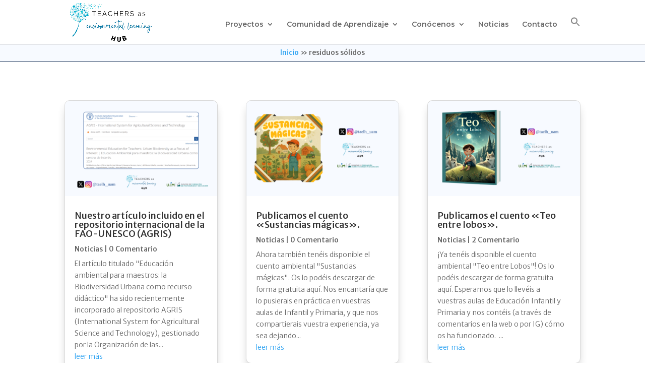

--- FILE ---
content_type: text/css
request_url: https://taelh-uam.es/wp-content/et-cache/global/et-divi-customizer-global.min.css?ver=1753028244
body_size: 45
content:
#main-footer{border-top:1px solid #0a264f}#et-footer-nav{border-top:1px solid #bec9da}#top-menu li li{padding:0}.nav li ul{padding:0;width:200px}.nav li ul li{border-bottom:1px solid #A4BABA}.bottom-nav{padding:5px 0}#footer-bottom{padding:10px 0 0}

--- FILE ---
content_type: text/css
request_url: https://taelh-uam.es/wp-content/et-cache/1450/et-core-unified-cpt-deferred-1450.min.css?ver=1753028244
body_size: 204
content:
.et-db #et-boc .et-l .et_pb_fullwidth_code_0_tb_body{background-color:#f7faff;border-color:#000000 #000000 #0a264f #000000;border-bottom-width:1px;padding-top:5px;padding-bottom:5px}.et-db #et-boc .et-l .et_pb_blog_0_tb_body .et_pb_post .post-content,.et-db #et-boc .et-l .et_pb_blog_0_tb_body.et_pb_bg_layout_light .et_pb_post .post-content p,.et-db #et-boc .et-l .et_pb_blog_0_tb_body.et_pb_bg_layout_dark .et_pb_post .post-content p{font-weight:300}.et-db #et-boc .et-l .et_pb_blog_0_tb_body .et_pb_blog_grid .et_pb_post{border-radius:10px 10px 10px 10px;overflow:hidden}.et-db #et-boc .et-l .et_pb_blog_0_tb_body article.et_pb_post{box-shadow:0px 12px 18px -6px rgba(0,0,0,0.3)}@media only screen and (max-width:980px){.et-db #et-boc .et-l .et_pb_fullwidth_code_0_tb_body{border-bottom-width:1px;border-bottom-color:#0a264f}}@media only screen and (max-width:767px){.et-db #et-boc .et-l .et_pb_fullwidth_code_0_tb_body{border-bottom-width:1px;border-bottom-color:#0a264f}}